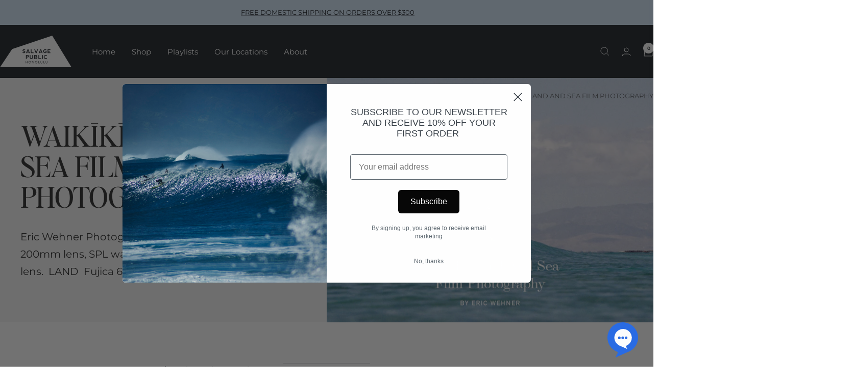

--- FILE ---
content_type: text/javascript
request_url: https://salvagepublic.com/cdn/shop/t/17/assets/custom.js?v=167639537848865775061750721348
body_size: -565
content:
//# sourceMappingURL=/cdn/shop/t/17/assets/custom.js.map?v=167639537848865775061750721348
